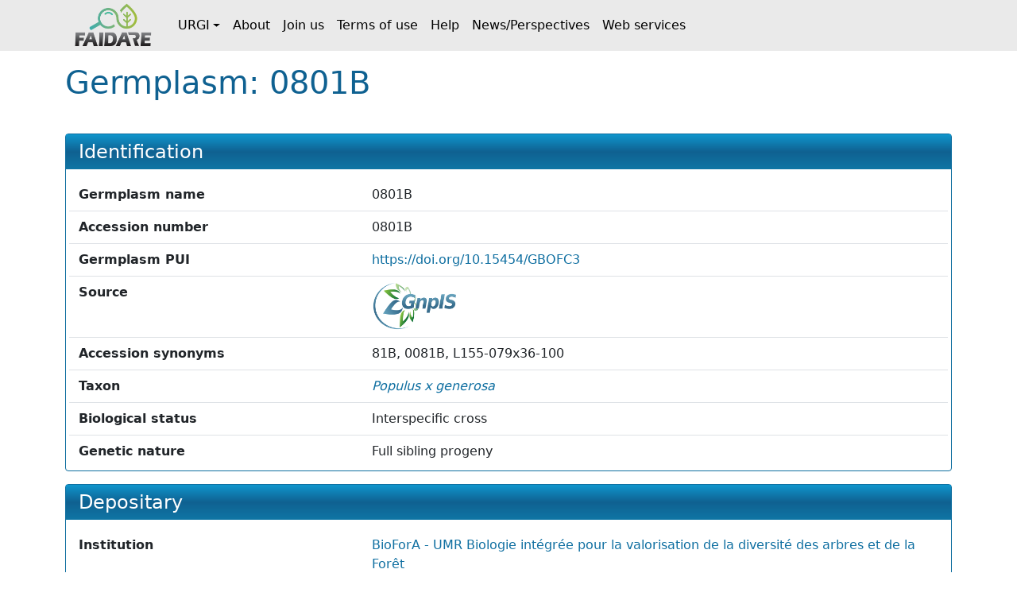

--- FILE ---
content_type: text/html;charset=UTF-8
request_url: https://urgi.versailles.inrae.fr/faidare/germplasms?pui=https://doi.org/10.15454/GBOFC3
body_size: 2758
content:
<!DOCTYPE html>

<html
  lang="fr"
>
  <head>
    <title>
      Germplasm: 0801B
    </title>

    <meta http-equiv="Content-Type" content="text/html; charset=UTF-8" />
    <meta content="width=device-width, initial-scale=1" name="viewport" />

    <link href="/faidare/resources/style.bd78ec1eca4522b2c456.css" rel="stylesheet" />

    <link
      rel="shortcut icon"
      href="/faidare/resources/images/favicon.ico"
      type="image/x-icon"
    />
  </head>

  <body>
    <nav class="navbar navbar-expand-lg navbar-light py-0">
      <div class="container">
        <a
          class="navbar-brand d-flex align-items-center p-2"
          href="https://urgi.versailles.inrae.fr/faidare"
        >
          <img src="/faidare/resources/images/logo.png" style="height: 56px" />
        </a>
        <button
          class="navbar-toggler"
          type="button"
          data-bs-toggle="collapse"
          data-bs-target="#navbarContent"
          aria-controls="navbarContent"
          aria-expanded="false"
          aria-label="Toggle navigation"
        >
          <span class="navbar-toggler-icon"></span>
        </button>
        <div class="collapse navbar-collapse" id="navbarContent">
          <ul class="navbar-nav me-auto">
            
              
              <li
                class="nav-item dropdown"
              >
                <a
                  class="nav-link dropdown-toggle d-flex align-items-center"
                  id="navbar-dropdown-navbar.urgi"
                  href="#"
                  role="button"
                  data-bs-toggle="dropdown"
                  aria-expanded="false"
                >URGI</a>
                <ul
                  class="dropdown-menu"
                  aria-labelledby="navbar-dropdown-navbar.urgi"
                >
                  <li>
                    <a
                      class="dropdown-item"
                      href="https://urgi.versailles.inrae.fr"
                    >Home</a>
                  </li>
                  <li>
                    <a
                      class="dropdown-item"
                      href="https://urgi.versailles.inrae.fr/About-us/News"
                    >News</a>
                  </li>
                  <li>
                    <a
                      class="dropdown-item"
                      href="https://urgi.versailles.inrae.fr/About-us"
                    >About us</a>
                  </li>
                </ul>
              </li>
            
              <li class="nav-item">
                <a
                  class="nav-link d-flex align-items-center"
                  href="https://urgi.versailles.inrae.fr/faidare/about"
                >About</a>
              </li>
              
            
              <li class="nav-item">
                <a
                  class="nav-link d-flex align-items-center"
                  href="https://urgi.versailles.inrae.fr/faidare/join"
                >Join us</a>
              </li>
              
            
              <li class="nav-item">
                <a
                  class="nav-link d-flex align-items-center"
                  href="https://urgi.versailles.inrae.fr/faidare/legal"
                >Terms of use</a>
              </li>
              
            
              <li class="nav-item">
                <a
                  class="nav-link d-flex align-items-center"
                  href="https://urgi.versailles.inrae.fr/faidare/help"
                >Help</a>
              </li>
              
            
              <li class="nav-item">
                <a
                  class="nav-link d-flex align-items-center"
                  href="https://urgi.versailles.inrae.fr/faidare/news"
                >News/Perspectives</a>
              </li>
              
            
              <li class="nav-item">
                <a
                  class="nav-link d-flex align-items-center"
                  href="https://urgi.versailles.inrae.fr/faidare/swagger-ui/index.html"
                >Web services</a>
              </li>
              
            
          </ul>
        </div>
      </div>
    </nav>
    <div class="container mt-3">
      <main>
      <div class="d-flex">
        <h1 class="flex-grow-1">
          Germplasm: 0801B
        </h1>
      </div>

      <div id="map-container" class="d-none">
      <div id="map" class="border rounded"></div>
      <div class="map-legend mt-1 small">
        <img src="/faidare/resources/images/marker-icon-red.png" id="red" />
        <label for="red" class="me-2">Origin site</label>
        <img src="/faidare/resources/images/marker-icon-blue.png" id="blue" />
        <label for="blue" class="me-2">Collecting site</label>
        <img src="/faidare/resources/images/marker-icon-green.png" id="green" />
        <label for="green" class="me-2">Evaluation site</label>
        <img src="/faidare/resources/images/marker-icon-purple.png" id="purple" />
        <label for="purple">Multi-purpose site</label>
      </div>
    </div>

      <div class="row align-items-center justify-content-center mt-4">
        

        <div class="col-12 col-lg">
          <div class="f-card">
            <h2>Identification</h2>

            <div class="f-card-body">
              <div
      class="row f-row"
    >
      <div class="col-md-4 label pb-1 pb-md-0">Germplasm name</div>
      <div class="col">0801B</div>
    </div>
              <div
      class="row f-row"
    >
      <div class="col-md-4 label pb-1 pb-md-0">Accession number</div>
      <div class="col">0801B</div>
    </div>
              <div class="row f-row">
      <div class="col-md-4 label pb-1 pb-md-0">Germplasm PUI</div>
      <div class="col">
        
                  <a
                    href="https://doi.org/10.15454/GBOFC3"
                  >https://doi.org/10.15454/GBOFC3</a>
                  
                
      </div>
    </div>

              
      
        <div class="row f-row">
      <div class="col-md-4 label pb-1 pb-md-0">Source</div>
      <div class="col">
        <a class="source" target="_blank" href="https://urgi.versailles.inrae.fr/gnpis">
            <img
              class="img-fluid"
              style="max-height: 60px"
              src="https://urgi.versailles.inrae.fr/files/faidare/logo/GnpIS.png"
              alt="URGI GnpIS logo"
            />
          </a>
      </div>
    </div>
      

      
    

              
                <div class="row f-row">
      <div class="col-md-4 label pb-1 pb-md-0">Accession synonyms</div>
      <div class="col">
        <div
                    id="accession-synonyms"
                    class="content-overflow"
                  >
                    
                      <span>81B</span><span>, </span>
                    
                      <span>0081B</span><span>, </span>
                    
                      <span>L155-079x36-100</span>
                    
                  </div>
      </div>
    </div>
              

              
                <div class="row f-row">
      <div class="col-md-4 label pb-1 pb-md-0">Taxon</div>
      <div class="col">
        <div id="taxon">
                    <template id="taxon-popover">
                      
                        <div class="row f-row">
      <div class="col-md-4 label pb-1 pb-md-0">Genus</div>
      <div class="col">
        <em
                            id="taxon-genus"
                          >Populus</em>
      </div>
    </div>
                      
                      
                        <div class="row f-row">
      <div class="col-md-4 label pb-1 pb-md-0">Species</div>
      <div class="col">
        <span id="taxon-species">
                            <em>x generosa</em>
                            
                          </span>
      </div>
    </div>
                      
                      

                      

                      
                        <div class="row f-row">
      <div class="col-md-4 label pb-1 pb-md-0">Taxon IDs</div>
      <div class="col">
        <div id="taxon-ids">
                            <div
                              class="row"
                            >
                              <div
                                class="col-6 text-nowrap"
                              >NCBI</div>
                              <div class="col-6">
                                
      <a
        href="https://www.ncbi.nlm.nih.gov/Taxonomy/Browser/wwwtax.cgi?mode=Info&amp;id=3695"
      >3695</a>
      
    
                              </div>
                            </div>
                            <div
                              class="row"
                            >
                              <div
                                class="col-6 text-nowrap"
                              >ThePlantList</div>
                              <div class="col-6">
                                
      <a
        href="http://www.theplantlist.org/tpl1.1/record/kew-5004911"
      >kew-5004911</a>
      
    
                              </div>
                            </div>
                            <div
                              class="row"
                            >
                              <div
                                class="col-6 text-nowrap"
                              >TAXREF</div>
                              <div class="col-6">
                                
      <a
        href="https://inpn.mnhn.fr/espece/cd_nom/115171"
      >115171</a>
      
    
                              </div>
                            </div>
                          </div>
      </div>
    </div>
                      

                      <div
      class="row f-row"
    >
      <div class="col-md-4 label pb-1 pb-md-0">Comment</div>
      <div class="col">Interspecific hybrid P. deltoides x P. trichocarpa</div>
    </div>
                      
                        <div class="row f-row">
      <div class="col-md-4 label pb-1 pb-md-0">Taxon common names</div>
      <div class="col">
        <div
                            id="taxon-common-names"
                            class="content-overflow"
                          >Hybrid poplar, Peuplier hybride</div>
      </div>
    </div>
                      
                      
                        <div class="row f-row">
      <div class="col-md-4 label pb-1 pb-md-0">Taxon synonyms</div>
      <div class="col">
        <div
                            id="taxon-synonyms"
                            class="content-overflow"
                          >P. deltoides x P. trichocarpa, Populus deltoides x Populus trichocarpa, Populus trichocarpa x Populus deltoides, Populus x generosa A. Henry, Populus x interamericana, P. trichocarpa x P. deltoides, P. xgenerosa Henry, P xinteramericana</div>
      </div>
    </div>
                      
                    </template>
                    <a
                      role="button"
                      tabindex="0"
                      data-bs-toggle="popover"
                      data-bs-title="Populus x generosa"
                      data-bs-element="#taxon-popover"
                      data-bs-container="body"
                      data-bs-trigger="focus"
                    >
                      <em>Populus x generosa</em>
                      
                    </a>
                  </div>
      </div>
    </div>
              

              <div
      class="row f-row"
    >
      <div class="col-md-4 label pb-1 pb-md-0">Biological status</div>
      <div class="col">Interspecific cross</div>
    </div>
              <div
      class="row f-row"
    >
      <div class="col-md-4 label pb-1 pb-md-0">Genetic nature</div>
      <div class="col">Full sibling progeny</div>
    </div>
              
              
              

              
            </div>
          </div>
        </div>
      </div>

      <div class="f-card">
        <h2>Depositary</h2>
        <div class="f-card-body">
          <template id="holding-institute-popover">
            
      
      
      <div
      class="row f-row"
    >
      <div class="col-md-4 label pb-1 pb-md-0">Acronym</div>
      <div class="col">INRAE_ONF_UMR_BioForA</div>
    </div>
      <div
      class="row f-row"
    >
      <div class="col-md-4 label pb-1 pb-md-0">Organization</div>
      <div class="col">INRAE-ONF</div>
    </div>
      <div
      class="row f-row"
    >
      <div class="col-md-4 label pb-1 pb-md-0">Type</div>
      <div class="col">Public-sector research organization</div>
    </div>
      <div
      class="row f-row"
    >
      <div class="col-md-4 label pb-1 pb-md-0">Address</div>
      <div class="col">2163 avenue de la Pomme de Pin - CS 40001 ARDON, 45075 ORLÉANS CEDEX 2, France</div>
    </div>

      
        <div class="row f-row">
      <div class="col-md-4 label pb-1 pb-md-0">Website</div>
      <div class="col">
        <a
            class="institute-website"
            target="_blank"
            href="https://biofora.val-de-loire.hub.inrae.fr/"
          >https://biofora.val-de...</a>
      </div>
    </div>
      
    
          </template>
          <div class="row f-row">
      <div class="col-md-4 label pb-1 pb-md-0">Institution</div>
      <div class="col">
        <a
              id="institution"
              role="button"
              tabindex="0"
              data-bs-toggle="popover"
              data-bs-title="BioForA - UMR Biologie intégrée pour la valorisation de la diversité des arbres et de la Forêt"
              data-bs-element="#holding-institute-popover"
              data-bs-container="body"
              data-bs-trigger="focus"
            >BioForA - UMR Biologie intégrée pour la valorisation de la diversité des arbres et de la Forêt</a>
      </div>
    </div>

          

          
        </div>
      </div>

      <div class="f-card">
        <h2>Collector</h2>
        <div class="f-card-body">
          

          
        </div>
      </div>

      <div class="f-card">
        <h2>Breeder</h2>
        <div class="f-card-body">
          
            <template id="breeder-institute-popover">
              
      
      
      <div
      class="row f-row"
    >
      <div class="col-md-4 label pb-1 pb-md-0">Acronym</div>
      <div class="col">INRAE_ONF_UMR_BioForA</div>
    </div>
      <div
      class="row f-row"
    >
      <div class="col-md-4 label pb-1 pb-md-0">Organization</div>
      <div class="col">INRAE-ONF</div>
    </div>
      <div
      class="row f-row"
    >
      <div class="col-md-4 label pb-1 pb-md-0">Type</div>
      <div class="col">Public-sector research organization</div>
    </div>
      <div
      class="row f-row"
    >
      <div class="col-md-4 label pb-1 pb-md-0">Address</div>
      <div class="col">2163 avenue de la Pomme de Pin - CS 40001 ARDON, 45075 ORLÉANS CEDEX 2, France</div>
    </div>

      
        <div class="row f-row">
      <div class="col-md-4 label pb-1 pb-md-0">Website</div>
      <div class="col">
        <a
            class="institute-website"
            target="_blank"
            href="https://biofora.val-de-loire.hub.inrae.fr/"
          >https://biofora.val-de...</a>
      </div>
    </div>
      
    
            </template>
            <div class="row f-row">
      <div class="col-md-4 label pb-1 pb-md-0">Institute</div>
      <div class="col">
        <a
                id="breeding-institution"
                role="button"
                tabindex="0"
                data-bs-toggle="popover"
                data-bs-title="BioForA - UMR Biologie intégrée pour la valorisation de la diversité des arbres et de la Forêt"
                data-bs-element="#breeder-institute-popover"
                data-bs-container="body"
                data-bs-trigger="focus"
              >BioForA - UMR Biologie intégrée pour la valorisation de la diversité des arbres et de la Forêt</a>
      </div>
    </div>
          

          
          
          
        </div>
      </div>

      

      

      

      

      

      

      

      
    </main>
    </div>
    <script type="text/javascript" src="/faidare/resources/script.900ddb7f2e6c66f0b8d6.js"></script>
    <script>
      faidare.initializeMap({
        contextPath: "\/faidare",
        locations: []
      });
    </script>
  </body>
</html>
